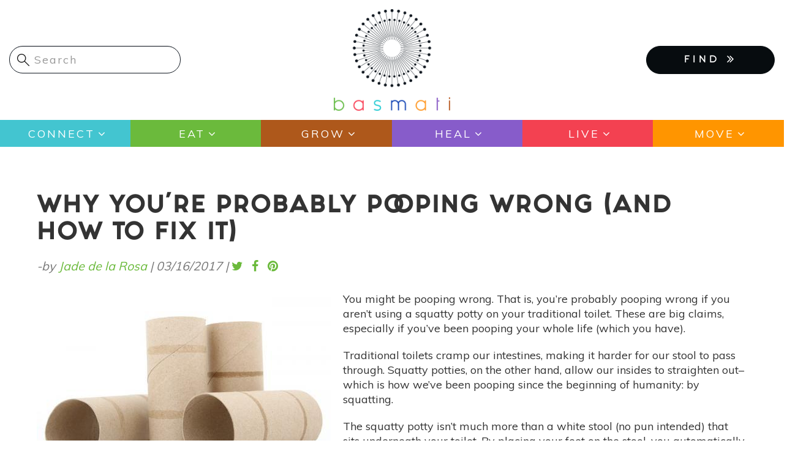

--- FILE ---
content_type: text/html; charset=UTF-8
request_url: https://www.basmati.com/2017/03/16/why-youre-probably-pooping-wrong-and-how-fix-it
body_size: 13243
content:




<!-- THEME DEBUG -->
<!-- THEME HOOK: 'html' -->
<!-- FILE NAME SUGGESTIONS:
   ▪️ html--node--2000.html.twig
   ▪️ html--node--%.html.twig
   ▪️ html--node.html.twig
   ✅ html.html.twig
-->
<!-- 💡 BEGIN CUSTOM TEMPLATE OUTPUT from 'themes/custom/basmati/templates/system/html.html.twig' -->
<!DOCTYPE html>
<html  lang="en" dir="ltr">
  <head>
    <meta charset="utf-8" />
<script async src="https://www.googletagmanager.com/gtag/js?id=UA-74951258-1"></script>
<script>window.dataLayer = window.dataLayer || [];function gtag(){dataLayer.push(arguments)};gtag("js", new Date());gtag("set", "developer_id.dMDhkMT", true);gtag("config", "UA-74951258-1", {"groups":"default","anonymize_ip":true,"page_placeholder":"PLACEHOLDER_page_path","allow_ad_personalization_signals":false});</script>
<meta name="Generator" content="Drupal 10 (https://www.drupal.org); Commerce 2" />
<meta name="MobileOptimized" content="width" />
<meta name="HandheldFriendly" content="true" />
<meta name="viewport" content="width=device-width, initial-scale=1.0" />
<link rel="icon" href="/themes/custom/basmati/favicon.ico" type="image/vnd.microsoft.icon" />
<link rel="canonical" href="https://www.basmati.com/2017/03/16/why-youre-probably-pooping-wrong-and-how-fix-it" />
<link rel="shortlink" href="https://www.basmati.com/node/2000" />

    <title>Why You&#039;re Probably Pooping Wrong (And How to Fix It) | Basmati</title>
    <link href="https://fonts.googleapis.com/css?family=Muli" rel="stylesheet"> 
    <link href="https://fonts.googleapis.com/css?family=Gravitas+One" rel="stylesheet">
    <link href="https://basmati.com/sites/all/themes/basmati/css/fonts.css" rel="stylesheet">
    <link rel="stylesheet" href="https://cdnjs.cloudflare.com/ajax/libs/chosen/1.5.1/chosen.min.css">
    <link rel="stylesheet" media="all" href="/core/misc/components/progress.module.css?ss7zpy" />
<link rel="stylesheet" media="all" href="/core/misc/components/ajax-progress.module.css?ss7zpy" />
<link rel="stylesheet" media="all" href="/core/modules/system/css/components/align.module.css?ss7zpy" />
<link rel="stylesheet" media="all" href="/core/modules/system/css/components/fieldgroup.module.css?ss7zpy" />
<link rel="stylesheet" media="all" href="/core/modules/system/css/components/container-inline.module.css?ss7zpy" />
<link rel="stylesheet" media="all" href="/core/modules/system/css/components/clearfix.module.css?ss7zpy" />
<link rel="stylesheet" media="all" href="/core/modules/system/css/components/details.module.css?ss7zpy" />
<link rel="stylesheet" media="all" href="/core/modules/system/css/components/hidden.module.css?ss7zpy" />
<link rel="stylesheet" media="all" href="/core/modules/system/css/components/item-list.module.css?ss7zpy" />
<link rel="stylesheet" media="all" href="/core/modules/system/css/components/js.module.css?ss7zpy" />
<link rel="stylesheet" media="all" href="/core/modules/system/css/components/nowrap.module.css?ss7zpy" />
<link rel="stylesheet" media="all" href="/core/modules/system/css/components/position-container.module.css?ss7zpy" />
<link rel="stylesheet" media="all" href="/core/modules/system/css/components/reset-appearance.module.css?ss7zpy" />
<link rel="stylesheet" media="all" href="/core/modules/system/css/components/resize.module.css?ss7zpy" />
<link rel="stylesheet" media="all" href="/core/modules/system/css/components/system-status-counter.css?ss7zpy" />
<link rel="stylesheet" media="all" href="/core/modules/system/css/components/system-status-report-counters.css?ss7zpy" />
<link rel="stylesheet" media="all" href="/core/modules/system/css/components/system-status-report-general-info.css?ss7zpy" />
<link rel="stylesheet" media="all" href="/core/modules/system/css/components/tablesort.module.css?ss7zpy" />
<link rel="stylesheet" media="all" href="/core/modules/views/css/views.module.css?ss7zpy" />
<link rel="stylesheet" media="all" href="/modules/contrib/colorbox/styles/default/colorbox_style.css?ss7zpy" />
<link rel="stylesheet" media="all" href="/modules/contrib/webform/modules/webform_bootstrap/css/webform_bootstrap.css?ss7zpy" />
<link rel="stylesheet" media="all" href="https://cdn.jsdelivr.net/npm/entreprise7pro-bootstrap@3.4.4/dist/css/bootstrap.css" integrity="sha256-oIKN8wJxs91dJwiCIX3nERmgGS27tDFdAG5Xh2xK9n8=" crossorigin="anonymous" />
<link rel="stylesheet" media="all" href="https://cdn.jsdelivr.net/npm/@unicorn-fail/drupal-bootstrap-styles@0.0.2/dist/3.1.1/7.x-3.x/drupal-bootstrap.css" integrity="sha512-ys0R7vWvMqi0PjJvf7827YdAhjeAfzLA3DHX0gE/sPUYqbN/sxO6JFzZLvc/wazhj5utAy7rECg1qXQKIEZOfA==" crossorigin="anonymous" />
<link rel="stylesheet" media="all" href="https://cdn.jsdelivr.net/npm/@unicorn-fail/drupal-bootstrap-styles@0.0.2/dist/3.1.1/8.x-3.x/drupal-bootstrap.css" integrity="sha512-ixuOBF5SPFLXivQ0U4/J9sQbZ7ZjmBzciWMBNUEudf6sUJ6ph2zwkpFkoUrB0oUy37lxP4byyHasSpA4rZJSKg==" crossorigin="anonymous" />
<link rel="stylesheet" media="all" href="https://cdn.jsdelivr.net/npm/@unicorn-fail/drupal-bootstrap-styles@0.0.2/dist/3.2.0/7.x-3.x/drupal-bootstrap.css" integrity="sha512-MiCziWBODHzeWsTWg4TMsfyWWoMltpBKnf5Pf5QUH9CXKIVeGpEsHZZ4NiWaJdgqpDzU/ahNWaW80U1ZX99eKw==" crossorigin="anonymous" />
<link rel="stylesheet" media="all" href="https://cdn.jsdelivr.net/npm/@unicorn-fail/drupal-bootstrap-styles@0.0.2/dist/3.2.0/8.x-3.x/drupal-bootstrap.css" integrity="sha512-US+XMOdYSqB2lE8RSbDjBb/r6eTTAv7ydpztf8B7hIWSlwvzQDdaAGun5M4a6GRjCz+BIZ6G43l+UolR+gfLFQ==" crossorigin="anonymous" />
<link rel="stylesheet" media="all" href="https://cdn.jsdelivr.net/npm/@unicorn-fail/drupal-bootstrap-styles@0.0.2/dist/3.3.1/7.x-3.x/drupal-bootstrap.css" integrity="sha512-3gQUt+MI1o8v7eEveRmZzYx6fsIUJ6bRfBLMaUTzdmNQ/1vTWLpNPf13Tcrf7gQ9iHy9A9QjXKxRGoXEeiQnPA==" crossorigin="anonymous" />
<link rel="stylesheet" media="all" href="https://cdn.jsdelivr.net/npm/@unicorn-fail/drupal-bootstrap-styles@0.0.2/dist/3.3.1/8.x-3.x/drupal-bootstrap.css" integrity="sha512-AwNfHm/YKv4l+2rhi0JPat+4xVObtH6WDxFpUnGXkkNEds3OSnCNBSL9Ygd/jQj1QkmHgod9F5seqLErhbQ6/Q==" crossorigin="anonymous" />
<link rel="stylesheet" media="all" href="https://cdn.jsdelivr.net/npm/@unicorn-fail/drupal-bootstrap-styles@0.0.2/dist/3.4.0/8.x-3.x/drupal-bootstrap.css" integrity="sha512-j4mdyNbQqqp+6Q/HtootpbGoc2ZX0C/ktbXnauPFEz7A457PB6le79qasOBVcrSrOBtGAm0aVU2SOKFzBl6RhA==" crossorigin="anonymous" />
<link rel="stylesheet" media="all" href="/themes/custom/basmati/css/font-awesome.min.css?ss7zpy" />
<link rel="stylesheet" media="all" href="/themes/custom/basmati/css/fonts.css?ss7zpy" />
<link rel="stylesheet" media="all" href="/themes/custom/basmati/css/global.css?ss7zpy" />
<link rel="stylesheet" media="all" href="/themes/custom/basmati/css/style.css?ss7zpy" />

    
        
    <!-- Global site tag (gtag.js) - AdWords: 827376869 -->
    <script async src="https://www.googletagmanager.com/gtag/js?id=AW-827376869"></script>
    <script>
      window.dataLayer = window.dataLayer || [];
      function gtag(){dataLayer.push(arguments);}
      gtag('js', new Date());
      gtag('config', 'AW-827376869');
    </script>

  </head>
  <body class="page-node-2000 path-node page-node-type-article navbar-is-static-top has-glyphicons">
    <!-- Google Tag Manager (noscript) -->
    <noscript><iframe src="https://www.googletagmanager.com/ns.html?id=AW-827376869"
    height="0" width="0" style="display:none;visibility:hidden"></iframe>
    </noscript>
    <!-- End Google Tag Manager (noscript) -->
    <!-- Facebook Pixel Code -->
    <script>
      !function(f,b,e,v,n,t,s)
      {if(f.fbq)return;n=f.fbq=function(){n.callMethod?
      n.callMethod.apply(n,arguments):n.queue.push(arguments)};
      if(!f._fbq)f._fbq=n;n.push=n;n.loaded=!0;n.version='2.0';
      n.queue=[];t=b.createElement(e);t.async=!0;
      t.src=v;s=b.getElementsByTagName(e)[0];
      s.parentNode.insertBefore(t,s)}(window, document,'script',
      'https://connect.facebook.net/en_US/fbevents.js');
      fbq('init', '277585449657891'); 
      fbq('track', 'PageView');
    </script>
    <noscript><img height="1" width="1" style="display:none" src="https://www.facebook.com/tr?id=277585449657891&ev=PageView&noscript=1" /></noscript>
    <!-- End Facebook Pixel Code -->

    <a href="#main-content" class="visually-hidden focusable skip-link">
      Skip to main content
    </a>
    
    

<!-- THEME DEBUG -->
<!-- THEME HOOK: 'off_canvas_page_wrapper' -->
<!-- BEGIN OUTPUT from 'core/modules/system/templates/off-canvas-page-wrapper.html.twig' -->
  <div class="dialog-off-canvas-main-canvas" data-off-canvas-main-canvas>
    

<!-- THEME DEBUG -->
<!-- THEME HOOK: 'page' -->
<!-- FILE NAME SUGGESTIONS:
   ▪️ page--node--2000.html.twig
   ▪️ page--node--%.html.twig
   ▪️ page--node.html.twig
   ✅ page.html.twig
-->
<!-- 💡 BEGIN CUSTOM TEMPLATE OUTPUT from 'themes/custom/basmati/templates/system/page.html.twig' -->
          <header class="navbar navbar-default navbar-static-top" id="navbar" role="banner">
              <div class="container-fluid">
            <div class="row"><!-- row -->

	<div class="col-xs-6 col-xs-push-6 col-sm-4 col-sm-push-4">
                            <div class="basmati-logo col">
                    

<!-- THEME DEBUG -->
<!-- THEME HOOK: 'region' -->
<!-- FILE NAME SUGGESTIONS:
   ▪️ region--site-branding.html.twig
   ✅ region.html.twig
-->
<!-- BEGIN OUTPUT from 'themes/contrib/bootstrap/templates/system/region.html.twig' -->
  <div class="region region-site-branding">
    

<!-- THEME DEBUG -->
<!-- THEME HOOK: 'block' -->
<!-- FILE NAME SUGGESTIONS:
   ▪️ block--basmati-branding.html.twig
   ✅ block--system-branding-block.html.twig
   ▪️ block--system.html.twig
   ▪️ block.html.twig
-->
<!-- BEGIN OUTPUT from 'themes/contrib/bootstrap/templates/block/block--system-branding-block.html.twig' -->
      <a class="logo navbar-btn pull-left" href="/" title="Home" rel="home">
      <img src="/themes/custom/basmati/logo.png" alt="Home" />
    </a>
      
<!-- END OUTPUT from 'themes/contrib/bootstrap/templates/block/block--system-branding-block.html.twig' -->


  </div>

<!-- END OUTPUT from 'themes/contrib/bootstrap/templates/system/region.html.twig' -->


                </div>
            	</div><!-- EOF: .col -->

	<div class="col-xs-6 col-xs-pull-6 col-sm-4 col-sm-push-4">
            <div class="menu-mobile">
                <button type="button" class="navbar-toggle" data-toggle="collapse" data-target="#navbar-collapse" aria-expanded="false">
                  <span class="sr-only">Toggle navigation</span>
                  <span class="icon-bar"></span>
                  <span class="icon-bar"></span>
                  <span class="icon-bar"></span>
                </button>
            </div><!-- /.menu-mobile -->
            <div class="clear"></div>

            <div class="findmenu-wrapper finda-menus">
                <ul class="finda-nav">
    <li><a href="#" class="findabtn" role="button">FIND <i class="fa fa-angle-double-right" aria-hidden="true"></i></a>
    <ul class="findamenu">
	<li class="leaf first"><a href="/event">Events</a></li>
        <li class="leaf"><a href="/practitioners">Practitioners</a></li>
        <li class="leaf last"><a href="/studio">Studios</a></li>
    </ul>
    </li>
</ul>            </div><!-- /findmenu-wrapper -->
	</div>

        <div class="col-xs-12 col-sm-4 col-sm-pull-8">
                            

<!-- THEME DEBUG -->
<!-- THEME HOOK: 'region' -->
<!-- FILE NAME SUGGESTIONS:
   ▪️ region--site-search.html.twig
   ✅ region.html.twig
-->
<!-- BEGIN OUTPUT from 'themes/contrib/bootstrap/templates/system/region.html.twig' -->
  <div class="region region-site-search">
    

<!-- THEME DEBUG -->
<!-- THEME HOOK: 'block' -->
<!-- FILE NAME SUGGESTIONS:
   ▪️ block--searchform.html.twig
   ▪️ block--search-form-block.html.twig
   ✅ block--search.html.twig
   ▪️ block.html.twig
-->
<!-- BEGIN OUTPUT from 'themes/contrib/bootstrap/templates/block/block--search.html.twig' -->
<div class="search-block-form block block-search block-search-form-block" data-drupal-selector="search-block-form" id="block-searchform" role="search">
  
    
      

<!-- THEME DEBUG -->
<!-- THEME HOOK: 'form' -->
<!-- BEGIN OUTPUT from 'core/modules/system/templates/form.html.twig' -->
<form action="/search/node" method="get" id="search-block-form" accept-charset="UTF-8">
  

<!-- THEME DEBUG -->
<!-- THEME HOOK: 'form_element' -->
<!-- BEGIN OUTPUT from 'themes/contrib/bootstrap/templates/input/form-element.html.twig' -->
<div class="form-item js-form-item form-type-search js-form-type-search form-item-keys js-form-item-keys form-no-label form-group">
      

<!-- THEME DEBUG -->
<!-- THEME HOOK: 'form_element_label' -->
<!-- BEGIN OUTPUT from 'themes/contrib/bootstrap/templates/input/form-element-label.html.twig' -->
<label for="edit-keys" class="control-label sr-only">Search</label>
<!-- END OUTPUT from 'themes/contrib/bootstrap/templates/input/form-element-label.html.twig' -->


  
  
  

<!-- THEME DEBUG -->
<!-- THEME HOOK: 'input__search' -->
<!-- FILE NAME SUGGESTIONS:
   ▪️ input--search.html.twig
   ▪️ input--form-control--search.html.twig
   ✅ input--form-control.html.twig
   ▪️ input.html.twig
-->
<!-- BEGIN OUTPUT from 'themes/contrib/bootstrap/templates/input/input--form-control.html.twig' -->
<div class="input-group"><input title="Enter the terms you wish to search for." data-drupal-selector="edit-keys" class="form-search form-control" placeholder="Search" type="search" id="edit-keys" name="keys" value="" size="15" maxlength="128" data-toggle="tooltip" /><span class="input-group-btn"><!-- THEME DEBUG --><!-- THEME HOOK: 'input__submit' --><!-- FILE NAME SUGGESTIONS:
   ▪️ input--submit.html.twig
   ▪️ input--button--submit.html.twig
   ✅ input--button.html.twig
   ▪️ input.html.twig
--><!-- BEGIN OUTPUT from 'themes/contrib/bootstrap/templates/input/input--button.html.twig' --><button type="submit" value="Search" class="button js-form-submit form-submit btn-primary btn icon-only"><span class="sr-only">Search</span><span class="icon glyphicon glyphicon-search" aria-hidden="true"></span></button><!-- END OUTPUT from 'themes/contrib/bootstrap/templates/input/input--button.html.twig' --></span></div>
<!-- END OUTPUT from 'themes/contrib/bootstrap/templates/input/input--form-control.html.twig' -->



  
  
  </div>

<!-- END OUTPUT from 'themes/contrib/bootstrap/templates/input/form-element.html.twig' -->



<!-- THEME DEBUG -->
<!-- THEME HOOK: 'container' -->
<!-- BEGIN OUTPUT from 'themes/contrib/bootstrap/templates/system/container.html.twig' -->
<div class="form-actions form-group js-form-wrapper form-wrapper" data-drupal-selector="edit-actions" id="edit-actions"></div>

<!-- END OUTPUT from 'themes/contrib/bootstrap/templates/system/container.html.twig' -->


</form>

<!-- END OUTPUT from 'core/modules/system/templates/form.html.twig' -->


  </div>

<!-- END OUTPUT from 'themes/contrib/bootstrap/templates/block/block--search.html.twig' -->


  </div>

<!-- END OUTPUT from 'themes/contrib/bootstrap/templates/system/region.html.twig' -->


            	</div>

      </div><!-- EOF: .row -->
      
              </div>
      
            <div class="menu-area clearfix">
        <div id="navbar-collapse" class="navbar-collapse">
	  <div class="menu-main-menu-container main-menu">

<!-- THEME DEBUG -->
<!-- THEME HOOK: 'region' -->
<!-- FILE NAME SUGGESTIONS:
   ▪️ region--navigation-collapsible.html.twig
   ✅ region.html.twig
-->
<!-- BEGIN OUTPUT from 'themes/contrib/bootstrap/templates/system/region.html.twig' -->
  <div class="region region-navigation-collapsible">
    

<!-- THEME DEBUG -->
<!-- THEME HOOK: 'block' -->
<!-- FILE NAME SUGGESTIONS:
   ▪️ block--basmati-main-menu.html.twig
   ✅ block--system-menu-block--main.html.twig
   ▪️ block--system-menu-block.html.twig
   ▪️ block--system.html.twig
   ▪️ block.html.twig
-->
<!-- BEGIN OUTPUT from 'themes/contrib/bootstrap/templates/block/block--system-menu-block--main.html.twig' -->
<nav role="navigation" aria-labelledby="block-basmati-main-menu-menu" id="block-basmati-main-menu">
            <h2 class="sr-only" id="block-basmati-main-menu-menu">Main navigation</h2>

      

<!-- THEME DEBUG -->
<!-- THEME HOOK: 'menu__main' -->
<!-- FILE NAME SUGGESTIONS:
   ✅ menu--main.html.twig
   ✅ menu--main.html.twig
   ▪️ menu.html.twig
-->
<!-- BEGIN OUTPUT from 'themes/contrib/bootstrap/templates/menu/menu--main.html.twig' -->

      <ul class="menu menu--main nav navbar-nav">
                      <li class="expanded first">
                                                                    <a href="/category/connect" class="dropdown-toggle" data-drupal-link-system-path="taxonomy/term/7680">Connect <span class="caret"></span></a>
                        <ul class="menu">
                      <li class="first">
                                        <a href="/category/chats" data-drupal-link-system-path="taxonomy/term/10452">Chats</a>
              </li>
                      <li>
                                        <a href="/tags/astrology-0" data-drupal-link-system-path="taxonomy/term/215">Astrology</a>
              </li>
                      <li class="last">
                                        <a href="/tags/meditation" data-drupal-link-system-path="taxonomy/term/50">Meditation</a>
              </li>
        </ul>
  
              </li>
                      <li class="expanded">
                                                                    <a href="/category/eat" class="dropdown-toggle" data-drupal-link-system-path="taxonomy/term/617">Eat <span class="caret"></span></a>
                        <ul class="menu">
                      <li class="first">
                                        <a href="/tags/recipes" data-drupal-link-system-path="taxonomy/term/390">Recipes</a>
              </li>
                      <li>
                                        <a href="/tags/superfoods" data-drupal-link-system-path="taxonomy/term/605">Superfoods</a>
              </li>
                      <li class="last">
                                        <a href="/tags/food-medicine" data-drupal-link-system-path="taxonomy/term/1549">Food as Medicine</a>
              </li>
        </ul>
  
              </li>
                      <li class="expanded">
                                                                    <a href="/category/grow" class="dropdown-toggle" data-drupal-link-system-path="taxonomy/term/575">Grow <span class="caret"></span></a>
                        <ul class="menu">
                      <li class="first">
                                        <a href="/tags/gardening" data-drupal-link-system-path="taxonomy/term/391">Gardening</a>
              </li>
                      <li class="last">
                                        <a href="/tags/farming" data-drupal-link-system-path="taxonomy/term/627">Sustainable Farming</a>
              </li>
        </ul>
  
              </li>
                      <li class="expanded">
                                                                    <a href="/category/heal" class="dropdown-toggle" data-drupal-link-system-path="taxonomy/term/604">Heal <span class="caret"></span></a>
                        <ul class="menu">
                      <li class="first">
                                        <a href="/category/ayurveda" data-drupal-link-system-path="taxonomy/term/7726">Ayurveda</a>
              </li>
                      <li>
                                        <a href="/tags/essential-oils" data-drupal-link-system-path="taxonomy/term/248">Essential Oils</a>
              </li>
                      <li class="last">
                                        <a href="/tags/natural-remedies" data-drupal-link-system-path="taxonomy/term/2033">Natural Remedies</a>
              </li>
        </ul>
  
              </li>
                      <li class="expanded">
                                                                    <a href="/live" class="dropdown-toggle" data-drupal-link-system-path="live">Live <span class="caret"></span></a>
                        <ul class="menu">
                      <li class="first">
                                        <a href="/category/beauty" data-drupal-link-system-path="taxonomy/term/7850">Beauty</a>
              </li>
                      <li>
                                        <a href="/category/pets" data-drupal-link-system-path="taxonomy/term/7438">Pets</a>
              </li>
                      <li class="last">
                                        <a href="/category/home" data-drupal-link-system-path="taxonomy/term/551">Home</a>
              </li>
        </ul>
  
              </li>
                      <li class="expanded last">
                                                                    <a href="/category/move" class="dropdown-toggle" data-drupal-link-system-path="taxonomy/term/521">Move <span class="caret"></span></a>
                        <ul class="menu">
                      <li class="first last">
                                        <a href="/tags/yoga" data-drupal-link-system-path="taxonomy/term/48">Yoga</a>
              </li>
        </ul>
  
              </li>
        </ul>
  

<!-- END OUTPUT from 'themes/contrib/bootstrap/templates/menu/menu--main.html.twig' -->


  </nav>

<!-- END OUTPUT from 'themes/contrib/bootstrap/templates/block/block--system-menu-block--main.html.twig' -->


  </div>

<!-- END OUTPUT from 'themes/contrib/bootstrap/templates/system/region.html.twig' -->

</div>
	</div>
      </div><!-- EOF: .menu-area -->
            
    </header>
  


  <div role="main" class="main-container container js-quickedit-main-content">
        
    <div class="row">

            
                  
            
                  <section class="col-sm-12">

                                      <div class="highlighted">

<!-- THEME DEBUG -->
<!-- THEME HOOK: 'region' -->
<!-- FILE NAME SUGGESTIONS:
   ▪️ region--highlighted.html.twig
   ✅ region.html.twig
-->
<!-- BEGIN OUTPUT from 'themes/contrib/bootstrap/templates/system/region.html.twig' -->
  <div class="region region-highlighted">
    

<!-- THEME DEBUG -->
<!-- THEME HOOK: 'block' -->
<!-- FILE NAME SUGGESTIONS:
   ▪️ block--basmati-messages.html.twig
   ✅ block--system-messages-block.html.twig
   ▪️ block--system.html.twig
   ▪️ block.html.twig
-->
<!-- BEGIN OUTPUT from 'core/modules/system/templates/block--system-messages-block.html.twig' -->
<div data-drupal-messages-fallback class="hidden"></div>

<!-- END OUTPUT from 'core/modules/system/templates/block--system-messages-block.html.twig' -->


  </div>

<!-- END OUTPUT from 'themes/contrib/bootstrap/templates/system/region.html.twig' -->

</div>
                  
                                      

<!-- THEME DEBUG -->
<!-- THEME HOOK: 'region' -->
<!-- FILE NAME SUGGESTIONS:
   ▪️ region--help.html.twig
   ✅ region.html.twig
-->
<!-- BEGIN OUTPUT from 'themes/contrib/bootstrap/templates/system/region.html.twig' -->

<!-- END OUTPUT from 'themes/contrib/bootstrap/templates/system/region.html.twig' -->


                          
                                      

<!-- THEME DEBUG -->
<!-- THEME HOOK: 'region' -->
<!-- FILE NAME SUGGESTIONS:
   ▪️ region--page-title.html.twig
   ✅ region.html.twig
-->
<!-- BEGIN OUTPUT from 'themes/contrib/bootstrap/templates/system/region.html.twig' -->
  <div class="region region-page-title">
    

<!-- THEME DEBUG -->
<!-- THEME HOOK: 'block' -->
<!-- FILE NAME SUGGESTIONS:
   ▪️ block--basmati-page-title.html.twig
   ✅ block--page-title-block.html.twig
   ▪️ block--core.html.twig
   ▪️ block.html.twig
-->
<!-- BEGIN OUTPUT from 'themes/contrib/bootstrap/templates/block/block--page-title-block.html.twig' -->
  

<!-- THEME DEBUG -->
<!-- THEME HOOK: 'page_title' -->
<!-- 💡 BEGIN CUSTOM TEMPLATE OUTPUT from 'themes/custom/basmati/templates/system/page-title.html.twig' -->
  <h1 class="page-header">

<!-- THEME DEBUG -->
<!-- THEME HOOK: 'field' -->
<!-- FILE NAME SUGGESTIONS:
   ▪️ field--node--title--article.html.twig
   ✅ field--node--title.html.twig
   ▪️ field--node--article.html.twig
   ▪️ field--title.html.twig
   ▪️ field--string.html.twig
   ▪️ field.html.twig
-->
<!-- BEGIN OUTPUT from 'core/modules/node/templates/field--node--title.html.twig' -->

<span>Why You&#039;re Probably Pooping Wrong (And How to Fix It)</span>

<!-- END OUTPUT from 'core/modules/node/templates/field--node--title.html.twig' -->

</h1>

<!-- END CUSTOM TEMPLATE OUTPUT from 'themes/custom/basmati/templates/system/page-title.html.twig' -->



<!-- END OUTPUT from 'themes/contrib/bootstrap/templates/block/block--page-title-block.html.twig' -->


  </div>

<!-- END OUTPUT from 'themes/contrib/bootstrap/templates/system/region.html.twig' -->


                          
                                      

<!-- THEME DEBUG -->
<!-- THEME HOOK: 'region' -->
<!-- FILE NAME SUGGESTIONS:
   ▪️ region--tabs.html.twig
   ✅ region.html.twig
-->
<!-- BEGIN OUTPUT from 'themes/contrib/bootstrap/templates/system/region.html.twig' -->

<!-- END OUTPUT from 'themes/contrib/bootstrap/templates/system/region.html.twig' -->


                          

                          <a id="main-content"></a>
          

<!-- THEME DEBUG -->
<!-- THEME HOOK: 'region' -->
<!-- FILE NAME SUGGESTIONS:
   ▪️ region--content.html.twig
   ✅ region.html.twig
-->
<!-- BEGIN OUTPUT from 'themes/contrib/bootstrap/templates/system/region.html.twig' -->
  <div class="region region-content">
    

<!-- THEME DEBUG -->
<!-- THEME HOOK: 'block' -->
<!-- FILE NAME SUGGESTIONS:
   ▪️ block--basmati-content.html.twig
   ▪️ block--system-main-block.html.twig
   ✅ block--system.html.twig
   ▪️ block.html.twig
-->
<!-- BEGIN OUTPUT from 'themes/contrib/bootstrap/templates/block/block--system.html.twig' -->
  

<!-- THEME DEBUG -->
<!-- THEME HOOK: 'node' -->
<!-- FILE NAME SUGGESTIONS:
   ▪️ node--2000--full.html.twig
   ▪️ node--2000.html.twig
   ▪️ node--article--full.html.twig
   ✅ node--article.html.twig
   ▪️ node--full.html.twig
   ▪️ node.html.twig
-->
<!-- 💡 BEGIN CUSTOM TEMPLATE OUTPUT from 'themes/custom/basmati/templates/node/node--article.html.twig' -->
<article data-history-node-id="2000" class="article full clearfix node article">

  
    

      <footer>
      

<!-- THEME DEBUG -->
<!-- THEME HOOK: 'user' -->
<!-- FILE NAME SUGGESTIONS:
   ▪️ user--compact.html.twig
   ✅ user.html.twig
-->
<!-- BEGIN OUTPUT from 'core/modules/user/templates/user.html.twig' -->
<article>
  </article>

<!-- END OUTPUT from 'core/modules/user/templates/user.html.twig' -->


      <div class="author">
        

<!-- THEME DEBUG -->
<!-- THEME HOOK: 'container' -->
<!-- BEGIN OUTPUT from 'themes/contrib/bootstrap/templates/system/container.html.twig' -->
<div class="views-element-container form-group">

<!-- THEME DEBUG -->
<!-- THEME HOOK: 'views_view' -->
<!-- BEGIN OUTPUT from 'themes/contrib/bootstrap/templates/views/views-view.html.twig' -->
<div class="view view-articles view-id-articles view-display-id-block_6 js-view-dom-id-53ca95d1316e0c7fbcab845fd89b56b6f4d3a2b1826e7ee172e9b8bed4c84ab9">
  
    
      
      <div class="view-content">
      

<!-- THEME DEBUG -->
<!-- THEME HOOK: 'container' -->
<!-- BEGIN OUTPUT from 'themes/contrib/bootstrap/templates/system/container.html.twig' -->
<div data-drupal-views-infinite-scroll-content-wrapper class="views-infinite-scroll-content-wrapper clearfix form-group">

<!-- THEME DEBUG -->
<!-- THEME HOOK: 'views_view_unformatted' -->
<!-- BEGIN OUTPUT from 'core/modules/views/templates/views-view-unformatted.html.twig' -->
    <div class="views-row">

<!-- THEME DEBUG -->
<!-- THEME HOOK: 'views_view_fields' -->
<!-- BEGIN OUTPUT from 'core/modules/views/templates/views-view-fields.html.twig' -->
<div class="views-field views-field-nothing">

<!-- THEME DEBUG -->
<!-- THEME HOOK: 'views_view_field' -->
<!-- BEGIN OUTPUT from 'core/modules/views/templates/views-view-field.html.twig' -->
<div class="article-author">
	<div class="submitted col">-by <span class="guest-author visually-not-hidden"><a href="#" data-toggle="modal" data-target="#article-author-modal" class="applegreenf">Jade de la Rosa</a></span><span class="visually-not-hidden"></span> | <span class="created">




<time datetime="2017-03-16T18:12:00+00:00">03/16/2017</time>



</span> |</div>
	<div class="share-it col">
		<ul>
			<li><a href="https://twitter.com/intent/tweet?text=Why You&#039;re Probably Pooping Wrong (And How to Fix It) &amp;url=https://www.basmati.com/2017/03/16/why-youre-probably-pooping-wrong-and-how-fix-it" class="applegreenf" target="_blank"><i class="fa fa-twitter"></i></a></li>
      		<li><a href="https://www.facebook.com/sharer/sharer.php?u=https://www.basmati.com/2017/03/16/why-youre-probably-pooping-wrong-and-how-fix-it" class="applegreenf" target="_blank"><i class="fa fa-facebook"></i></a></li>
      		<li><a href="https://www.pinterest.com/pin/create/button/?url=https://www.basmati.com/2017/03/16/why-youre-probably-pooping-wrong-and-how-fix-it&amp;media=https://basmati.com/sites/default/files/styles/article_image_370x300/public/2020-08/J._Belzberg_squatty_potty.jpg?itok=NZMkNGjj&amp;description=Why You&#039;re Probably Pooping Wrong (And How to Fix It)" class="applegreenf" target="_blank"><i class="fa fa-pinterest"></i></a></li>
		</ul>
	</div>
</div>
<!-- END OUTPUT from 'core/modules/views/templates/views-view-field.html.twig' -->

</div>
<!-- END OUTPUT from 'core/modules/views/templates/views-view-fields.html.twig' -->

</div>

<!-- END OUTPUT from 'core/modules/views/templates/views-view-unformatted.html.twig' -->

</div>

<!-- END OUTPUT from 'themes/contrib/bootstrap/templates/system/container.html.twig' -->


    </div>
  
      

<!-- THEME DEBUG -->
<!-- THEME HOOK: 'views_infinite_scroll_pager' -->
<!-- BEGIN OUTPUT from 'modules/contrib/views_infinite_scroll/templates/views-infinite-scroll-pager.html.twig' -->


<!-- END OUTPUT from 'modules/contrib/views_infinite_scroll/templates/views-infinite-scroll-pager.html.twig' -->


          </div>

<!-- END OUTPUT from 'themes/contrib/bootstrap/templates/views/views-view.html.twig' -->

</div>

<!-- END OUTPUT from 'themes/contrib/bootstrap/templates/system/container.html.twig' -->


        <div class="modal fade article-author-popup" id="article-author-modal">
            <div class="modal-dialog modal-lg modal-xl">
                <div class="modal-content">
                <div class="modal-header"><button type="button" class="close" data-dismiss="modal" aria-hidden="true">×</button></div>
                <div class="modal-body">
                    

<!-- THEME DEBUG -->
<!-- THEME HOOK: 'container' -->
<!-- BEGIN OUTPUT from 'themes/contrib/bootstrap/templates/system/container.html.twig' -->
<div class="views-element-container form-group">

<!-- THEME DEBUG -->
<!-- THEME HOOK: 'views_view' -->
<!-- BEGIN OUTPUT from 'themes/contrib/bootstrap/templates/views/views-view.html.twig' -->
<div class="view view-articles view-id-articles view-display-id-block_7 js-view-dom-id-7926315827991f606cf882502b0f7a25d407ca8b95ebba4c11d218ea16389505">
  
    
      
      <div class="view-content">
      

<!-- THEME DEBUG -->
<!-- THEME HOOK: 'container' -->
<!-- BEGIN OUTPUT from 'themes/contrib/bootstrap/templates/system/container.html.twig' -->
<div data-drupal-views-infinite-scroll-content-wrapper class="views-infinite-scroll-content-wrapper clearfix form-group">

<!-- THEME DEBUG -->
<!-- THEME HOOK: 'views_view_unformatted' -->
<!-- BEGIN OUTPUT from 'core/modules/views/templates/views-view-unformatted.html.twig' -->
    <div class="views-row">

<!-- THEME DEBUG -->
<!-- THEME HOOK: 'views_view_fields' -->
<!-- BEGIN OUTPUT from 'core/modules/views/templates/views-view-fields.html.twig' -->
<div class="views-field views-field-field-facebook">

<!-- THEME DEBUG -->
<!-- THEME HOOK: 'views_view_field' -->
<!-- BEGIN OUTPUT from 'core/modules/views/templates/views-view-field.html.twig' -->

<!-- END OUTPUT from 'core/modules/views/templates/views-view-field.html.twig' -->

</div><div class="views-field views-field-nothing">

<!-- THEME DEBUG -->
<!-- THEME HOOK: 'views_view_field' -->
<!-- BEGIN OUTPUT from 'core/modules/views/templates/views-view-field.html.twig' -->
<div class="row">
	<div class="col-sm-5">
		<div class="image">




  









<img loading="lazy" src="/sites/default/files/styles/article_image_370x300/public/2020-08/jade.jpg?itok=3i00Gs_j" class="img-responsive" />











</div>
		<div class="follow-us">
		<ul>
			
			
			 
			<li class="instagram"><a href="https://www.instagram.com/jaderebeccab" target="_blank"><span class="fa fa-instagram fa-lg"></span></a></li>
			<li class="email"><a href="mailto:jadebelzberg@gmail.com" target="_blank"><span class="fa fa-envelope"></span></a></li>
		</ul>
		</div>
		<div class="website"><a href="http://www.jadedelarosa.com">http://www.jadedelarosa.com</a></div>
		<div class="see-all-article desktop"><h5><a href="/contributor/jade-de-la-rosa" hreflang="en">SEE ALL ARTICLES</a></h5></div>
	</div>
	<div class="col-sm-7">
		<h2><a href="/contributor/jade-de-la-rosa" hreflang="en">Jade de la Rosa</a></h2>
		<div class="body"><p><strong>Jade is a freelance writer and ultra trail runner based in Bellingham, WA. She holds an MFA in Writing and is at work on her first historical fiction novel. Follow her adventures running, racing, and exploring the Pacific Northwest at&nbsp;<a href="http://www.jadedelarosa.com/" target="_blank">www.jadedelarosa.com</a>&nbsp;</strong></p>
</div>
		<div class="see-all-article mobile"><h5><a href="/contributor/jade-de-la-rosa" hreflang="en">SEE ALL ARTICLES</a></h5></div>
	</div>
</div>
<!-- END OUTPUT from 'core/modules/views/templates/views-view-field.html.twig' -->

</div>
<!-- END OUTPUT from 'core/modules/views/templates/views-view-fields.html.twig' -->

</div>

<!-- END OUTPUT from 'core/modules/views/templates/views-view-unformatted.html.twig' -->

</div>

<!-- END OUTPUT from 'themes/contrib/bootstrap/templates/system/container.html.twig' -->


    </div>
  
      

<!-- THEME DEBUG -->
<!-- THEME HOOK: 'views_infinite_scroll_pager' -->
<!-- BEGIN OUTPUT from 'modules/contrib/views_infinite_scroll/templates/views-infinite-scroll-pager.html.twig' -->


<!-- END OUTPUT from 'modules/contrib/views_infinite_scroll/templates/views-infinite-scroll-pager.html.twig' -->


          </div>

<!-- END OUTPUT from 'themes/contrib/bootstrap/templates/views/views-view.html.twig' -->

</div>

<!-- END OUTPUT from 'themes/contrib/bootstrap/templates/system/container.html.twig' -->


                </div>
                <div class="modal-footer"></div>
                </div>
            </div>
        </div>
        
      </div>
    </footer>
  
  <div class="content">
    

<!-- THEME DEBUG -->
<!-- THEME HOOK: 'field' -->
<!-- FILE NAME SUGGESTIONS:
   ▪️ field--node--field-image--article.html.twig
   ▪️ field--node--field-image.html.twig
   ▪️ field--node--article.html.twig
   ▪️ field--field-image.html.twig
   ▪️ field--image.html.twig
   ✅ field.html.twig
-->
<!-- BEGIN OUTPUT from 'themes/contrib/bootstrap/templates/field/field.html.twig' -->

            <div class="field field--name-field-image field--type-image field--label-hidden field--item">

<!-- THEME DEBUG -->
<!-- THEME HOOK: 'image_formatter' -->
<!-- BEGIN OUTPUT from 'core/modules/image/templates/image-formatter.html.twig' -->
  

<!-- THEME DEBUG -->
<!-- THEME HOOK: 'image_style' -->
<!-- BEGIN OUTPUT from 'core/modules/image/templates/image-style.html.twig' -->


<!-- THEME DEBUG -->
<!-- THEME HOOK: 'image' -->
<!-- BEGIN OUTPUT from 'themes/contrib/bootstrap/templates/system/image.html.twig' -->
<img loading="lazy" src="/sites/default/files/styles/large/public/2020-08/J._Belzberg_squatty_potty.jpg?itok=uC23TqXk" class="img-responsive" />

<!-- END OUTPUT from 'themes/contrib/bootstrap/templates/system/image.html.twig' -->



<!-- END OUTPUT from 'core/modules/image/templates/image-style.html.twig' -->



<!-- END OUTPUT from 'core/modules/image/templates/image-formatter.html.twig' -->

</div>
      
<!-- END OUTPUT from 'themes/contrib/bootstrap/templates/field/field.html.twig' -->



<!-- THEME DEBUG -->
<!-- THEME HOOK: 'field' -->
<!-- FILE NAME SUGGESTIONS:
   ▪️ field--node--body--article.html.twig
   ▪️ field--node--body.html.twig
   ▪️ field--node--article.html.twig
   ▪️ field--body.html.twig
   ▪️ field--text-with-summary.html.twig
   ✅ field.html.twig
-->
<!-- BEGIN OUTPUT from 'themes/contrib/bootstrap/templates/field/field.html.twig' -->

            <div class="field field--name-body field--type-text-with-summary field--label-hidden field--item"><p>You might be pooping wrong. That is, you’re probably pooping wrong if you aren’t using a&nbsp;squatty&nbsp;potty on your traditional&nbsp;toilet. These are big claims, especially if you’ve been pooping your whole life (which you have).</p>
<p>Traditional toilets cramp our intestines, making it harder for our stool to pass through.&nbsp;Squatty&nbsp;potties, on the other hand, allow our insides to straighten out–which is how we’ve been pooping since the beginning of humanity: by squatting.&nbsp;</p>
<p>The&nbsp;squatty&nbsp;potty&nbsp;isn’t much more than a white stool (no pun intended) that sits underneath your&nbsp;toilet. By placing your feet on the stool, you automatically move yourself into a position in which your colon is gently compressed and elimination is made easier. Squatting is especially beneficial for people who suffer from constipation–simply place your feet on the stool, relax, and you’re good to go.&nbsp;</p>
<p>Here are&nbsp;3 reasons to try out the squatty potty:</p>
<p><strong>1. Prevent Colon Disease</strong></p>
<p>Colon disease is on the rise, and much of this can be attributed to our lifestyles.&nbsp;<a href="https://academic.oup.com/jnci/article/109/8/djw322/3053481/Colorectal-Cancer-Incidence-Patterns-in-the-United">A study published by the Journal of the National Cancer Institute</a>&nbsp;suggests that colon cancer is increasing due to sedentary lifestyles, poor nutrition, excessive weight, and low fiber in our diets. While we are in control of most of these factors, adding a&nbsp;squatty&nbsp;potty&nbsp;to your daily regimen can help reduce chronic constipation, which is a high risk factor for colon disease and colon cancer.&nbsp;</p>
<p><strong>2.&nbsp; Reduce Hemorrhoids</strong></p>
<p>Hemorrhoids are swollen veins in the rectum or anus that can bulge due to straining during elimination. Often the stress of constipation can cause us to strain so that these stretch to the point of bleeding. Introducing a&nbsp;squatty&nbsp;potty&nbsp;can ease constipation, allowing your body to do the natural work of pooping.&nbsp;</p>
<p><strong>3. Help with Pelvic Floor Issues</strong></p>
<p>Those suffering from pelvic floor issues–which,&nbsp;<u>as</u>&nbsp;Squatty&nbsp;Potty&nbsp;<u>points out</u>, is one third of all American women–can find relief in the&nbsp;squatty&nbsp;potty. Often the drop of the pelvic floor can cause constipation, which a&nbsp;squatty&nbsp;potty&nbsp;can help eliminate.&nbsp;</p>
<p>Several manufacturers now produce variations of the&nbsp;squatty&nbsp;potty, but to save money, simply take a stool into the bathroom with you next time. Not only will you save time–try it if you don’t believe me; the amount of time you spend “reading” in the bathroom will be cut in half–but you’ll be healthier for it, too.</p>
<p>For more information, check out&nbsp;<a href="https://www.squattypotty.com/">this website</a>. Or, simply head to your local hardware store.&nbsp;</p>
</div>
      
<!-- END OUTPUT from 'themes/contrib/bootstrap/templates/field/field.html.twig' -->


  </div>

  <div class="article-footer">  
    <div class="article-by"><h5 class=""><a href="https://www.basmati.com/contributor/jade-de-la-rosa" class="btn black">ALL ARTICLES BY Jade de la Rosa</a></h5></div>
    <p class="article-clause">Articles published by <a href="http://www.basmati.com/" target="_blank">Basmati.com</a> are no substitute for medical advice. Please consult your health care provider before beginning any new regimen. For more information, please visit our disclaimer page <a href="/disclaimer" target="_blank">here</a>.</p>
    <p class="article-back pull-right"><a href="http://www.basmati.com/" class="applegreenf"><i class="fa fa-angle-double-left" aria-hidden="true"></i> Back to main site</a></p>
  </div>  
  <div class="clear space"></div>
  
  <div class="related-articles">
    <h2 class="block-title">Related Articles</h2>  
    

<!-- THEME DEBUG -->
<!-- THEME HOOK: 'container' -->
<!-- BEGIN OUTPUT from 'themes/contrib/bootstrap/templates/system/container.html.twig' -->
<div class="views-element-container form-group">

<!-- THEME DEBUG -->
<!-- THEME HOOK: 'views_view' -->
<!-- BEGIN OUTPUT from 'themes/contrib/bootstrap/templates/views/views-view.html.twig' -->
<div class="articles-listing view view-articles view-id-articles view-display-id-block_8 js-view-dom-id-feabbb7c635d57e201515d00cc3924e32b133e09ffba29e4f659d66e0bfd48c4">
  
    
      
      <div class="view-content">
      

<!-- THEME DEBUG -->
<!-- THEME HOOK: 'views_view_grid' -->
<!-- BEGIN OUTPUT from 'core/modules/views/templates/views-view-grid.html.twig' -->
  <div class="views-view-grid horizontal cols-4 clearfix">
            <div class="row views-row clearfix row-1">
                  <div class="views-column col-xs-12 col-sm-3">

<!-- THEME DEBUG -->
<!-- THEME HOOK: 'views_view_fields' -->
<!-- BEGIN OUTPUT from 'core/modules/views/templates/views-view-fields.html.twig' -->
<div class="views-field views-field-nid">

<!-- THEME DEBUG -->
<!-- THEME HOOK: 'views_view_field' -->
<!-- BEGIN OUTPUT from 'core/modules/views/templates/views-view-field.html.twig' -->
<div class="article-col">
	<div class="image"><a href="/2020/05/11/your-guide-summer-flowers-sunflower"><img src="/sites/default/files/styles/article_image_370x300/public/2020-08/shutterstock_1478072138.jpg?itok=hzFfoMQW" alt="Your Guide To Summer Flowers: Sunflower" /><span class="readmore">Read More</span></a>
	</div>
</div>
<div class="article-col text">
	<div class="tags desktop"><a href="/tags/flowers" hreflang="en">Flowers</a>, <a href="/tags/garden" hreflang="en"> garden</a>, <a href="/tags/summer" hreflang="en"> summer</a></div>
	<div class="title"><a href="/2020/05/11/your-guide-summer-flowers-sunflower" hreflang="en">Your Guide To Summer Flowers: Sunflower</a></div>
	<div class="article-by">by&nbsp;&nbsp;<a href="/contributor/merrill-baum" hreflang="en">Merrill Baum</a></div>
	<span class="border-bottom Grow"></span>
	<span class="border-bottom-left"></span>
	<span class="border-bottom-right"></span>
</div>
<!-- END OUTPUT from 'core/modules/views/templates/views-view-field.html.twig' -->

</div>
<!-- END OUTPUT from 'core/modules/views/templates/views-view-fields.html.twig' -->

</div>
                  <div class="views-column col-xs-12 col-sm-3">

<!-- THEME DEBUG -->
<!-- THEME HOOK: 'views_view_fields' -->
<!-- BEGIN OUTPUT from 'core/modules/views/templates/views-view-fields.html.twig' -->
<div class="views-field views-field-nid">

<!-- THEME DEBUG -->
<!-- THEME HOOK: 'views_view_field' -->
<!-- BEGIN OUTPUT from 'core/modules/views/templates/views-view-field.html.twig' -->
<div class="article-col">
	<div class="image"><a href="/2020/05/11/healthy-menstrual-cycle-better-wellness"><img src="/sites/default/files/styles/article_image_370x300/public/2020-08/shutterstock_728013322.jpg?itok=OEfQZpTh" alt="A Healthy Menstrual Cycle For Better Wellness" /><span class="readmore">Read More</span></a>
	</div>
</div>
<div class="article-col text">
	<div class="tags desktop"><a href="/tags/period" hreflang="en">period</a>, <a href="/tags/women" hreflang="en"> women</a>, <a href="/tags/hormones" hreflang="en"> hormones</a></div>
	<div class="title"><a href="/2020/05/11/healthy-menstrual-cycle-better-wellness" hreflang="en">A Healthy Menstrual Cycle For Better Wellness</a></div>
	<div class="article-by">by&nbsp;&nbsp;<a href="/contributor/jade-de-la-rosa" hreflang="en">Jade de la Rosa</a></div>
	<span class="border-bottom Heal"></span>
	<span class="border-bottom-left"></span>
	<span class="border-bottom-right"></span>
</div>
<!-- END OUTPUT from 'core/modules/views/templates/views-view-field.html.twig' -->

</div>
<!-- END OUTPUT from 'core/modules/views/templates/views-view-fields.html.twig' -->

</div>
                  <div class="views-column col-xs-12 col-sm-3">

<!-- THEME DEBUG -->
<!-- THEME HOOK: 'views_view_fields' -->
<!-- BEGIN OUTPUT from 'core/modules/views/templates/views-view-fields.html.twig' -->
<div class="views-field views-field-nid">

<!-- THEME DEBUG -->
<!-- THEME HOOK: 'views_view_field' -->
<!-- BEGIN OUTPUT from 'core/modules/views/templates/views-view-field.html.twig' -->
<div class="article-col">
	<div class="image"><a href="/2020/02/23/6-ways-cruciferous-veggies-benefit-your-health"><img src="/sites/default/files/styles/article_image_370x300/public/2020-08/cruciferous%2520vegetables.png?itok=0dSCHxr7" alt="6 Ways Cruciferous Veggies Benefit Your Health" /><span class="readmore">Read More</span></a>
	</div>
</div>
<div class="article-col text">
	<div class="tags desktop"><a href="/tags/cruciferous" hreflang="en">Cruciferous</a>, <a href="/tags/vegetables" hreflang="en"> Vegetables</a>, <a href="/tags/broccoli" hreflang="en"> Broccoli</a></div>
	<div class="title"><a href="/2020/02/23/6-ways-cruciferous-veggies-benefit-your-health" hreflang="en">6 Ways Cruciferous Veggies Benefit Your Health</a></div>
	<div class="article-by">by&nbsp;&nbsp;<a href="/contributor/kate-harveston" hreflang="en">Kate Harveston</a></div>
	<span class="border-bottom Eat"></span>
	<span class="border-bottom-left"></span>
	<span class="border-bottom-right"></span>
</div>
<!-- END OUTPUT from 'core/modules/views/templates/views-view-field.html.twig' -->

</div>
<!-- END OUTPUT from 'core/modules/views/templates/views-view-fields.html.twig' -->

</div>
                  <div class="views-column col-xs-12 col-sm-3">

<!-- THEME DEBUG -->
<!-- THEME HOOK: 'views_view_fields' -->
<!-- BEGIN OUTPUT from 'core/modules/views/templates/views-view-fields.html.twig' -->
<div class="views-field views-field-nid">

<!-- THEME DEBUG -->
<!-- THEME HOOK: 'views_view_field' -->
<!-- BEGIN OUTPUT from 'core/modules/views/templates/views-view-field.html.twig' -->
<div class="article-col">
	<div class="image"><a href="/2020/01/19/5-tips-stay-active-winter"><img src="/sites/default/files/styles/article_image_370x300/public/2020-08/shutterstock_556623820.jpg?itok=aev8R5Ef" alt="5 Tips To Stay Active In Winter" /><span class="readmore">Read More</span></a>
	</div>
</div>
<div class="article-col text">
	<div class="tags desktop"><a href="/tags/winter-0" hreflang="en">winter</a>, <a href="/tags/exercise" hreflang="en"> Exercise</a>, <a href="/tags/activity" hreflang="en"> activity</a></div>
	<div class="title"><a href="/2020/01/19/5-tips-stay-active-winter" hreflang="en">5 Tips To Stay Active In Winter</a></div>
	<div class="article-by">by&nbsp;&nbsp;<a href="/contributor/carissa-stanz" hreflang="en">Carissa Stanz</a></div>
	<span class="border-bottom Move"></span>
	<span class="border-bottom-left"></span>
	<span class="border-bottom-right"></span>
</div>
<!-- END OUTPUT from 'core/modules/views/templates/views-view-field.html.twig' -->

</div>
<!-- END OUTPUT from 'core/modules/views/templates/views-view-fields.html.twig' -->

</div>
              </div>
          <div class="row views-row clearfix row-2">
                  <div class="views-column col-xs-12 col-sm-3">

<!-- THEME DEBUG -->
<!-- THEME HOOK: 'views_view_fields' -->
<!-- BEGIN OUTPUT from 'core/modules/views/templates/views-view-fields.html.twig' -->
<div class="views-field views-field-nid">

<!-- THEME DEBUG -->
<!-- THEME HOOK: 'views_view_field' -->
<!-- BEGIN OUTPUT from 'core/modules/views/templates/views-view-field.html.twig' -->
<div class="article-col">
	<div class="image"><a href="/2019/12/27/5-ideas-healthy-organic-holiday-party-food-spread"><img src="/sites/default/files/styles/article_image_370x300/public/2020-08/Screen%2520Shot%25202019-12-27%2520at%25202.21.28%2520PM.png?itok=OHsikFlE" alt="5 Ideas For A Healthy &amp; Organic Holiday Party Food Spread" /><span class="readmore">Read More</span></a>
	</div>
</div>
<div class="article-col text">
	<div class="tags desktop"><a href="/tags/holidays-0" hreflang="en">holidays</a>, <a href="/tags/organic" hreflang="en"> organic</a>, <a href="/tags/health" hreflang="en"> health</a></div>
	<div class="title"><a href="/2019/12/27/5-ideas-healthy-organic-holiday-party-food-spread" hreflang="en">5 Ideas For A Healthy &amp; Organic Holiday Party Food Spread</a></div>
	<div class="article-by">by&nbsp;&nbsp;<a href="/contributor/kate-harveston" hreflang="en">Kate Harveston</a></div>
	<span class="border-bottom  Connect"></span>
	<span class="border-bottom-left"></span>
	<span class="border-bottom-right"></span>
</div>
<!-- END OUTPUT from 'core/modules/views/templates/views-view-field.html.twig' -->

</div>
<!-- END OUTPUT from 'core/modules/views/templates/views-view-fields.html.twig' -->

</div>
                  <div class="views-column col-xs-12 col-sm-3">

<!-- THEME DEBUG -->
<!-- THEME HOOK: 'views_view_fields' -->
<!-- BEGIN OUTPUT from 'core/modules/views/templates/views-view-fields.html.twig' -->
<div class="views-field views-field-nid">

<!-- THEME DEBUG -->
<!-- THEME HOOK: 'views_view_field' -->
<!-- BEGIN OUTPUT from 'core/modules/views/templates/views-view-field.html.twig' -->
<div class="article-col">
	<div class="image"><a href="/2019/12/11/setting-intentions-how-do-it"><img src="/sites/default/files/styles/article_image_370x300/public/2020-08/intention.jpg?itok=mbKY9Kza" alt="Setting Intentions: How To Do It" /><span class="readmore">Read More</span></a>
	</div>
</div>
<div class="article-col text">
	<div class="tags desktop"><a href="/tags/balance-0" hreflang="en">Balance</a>, <a href="/tags/wellness-0" hreflang="en"> wellness</a>, <a href="/tags/healthy-lifestyle" hreflang="en"> healthy lifestyle</a></div>
	<div class="title"><a href="/2019/12/11/setting-intentions-how-do-it" hreflang="en">Setting Intentions: How To Do It</a></div>
	<div class="article-by">by&nbsp;&nbsp;<a href="/contributor/emily-szajda" hreflang="en">Emily Szajda</a></div>
	<span class="border-bottom  Connect"></span>
	<span class="border-bottom-left"></span>
	<span class="border-bottom-right"></span>
</div>
<!-- END OUTPUT from 'core/modules/views/templates/views-view-field.html.twig' -->

</div>
<!-- END OUTPUT from 'core/modules/views/templates/views-view-fields.html.twig' -->

</div>
                  <div class="views-column col-xs-12 col-sm-3">

<!-- THEME DEBUG -->
<!-- THEME HOOK: 'views_view_fields' -->
<!-- BEGIN OUTPUT from 'core/modules/views/templates/views-view-fields.html.twig' -->
<div class="views-field views-field-nid">

<!-- THEME DEBUG -->
<!-- THEME HOOK: 'views_view_field' -->
<!-- BEGIN OUTPUT from 'core/modules/views/templates/views-view-field.html.twig' -->
<div class="article-col">
	<div class="image"><a href="/2019/12/11/7-ways-vegetarians-get-more-vitamin-b12"><img src="/sites/default/files/styles/article_image_370x300/public/2020-08/almonds-768699_1280.jpg?itok=d4acZwEj" alt="7 Ways for Vegetarians to Get More Vitamin B-12" /><span class="readmore">Read More</span></a>
	</div>
</div>
<div class="article-col text">
	<div class="tags desktop"><a href="/tags/plant-based-2" hreflang="en">plant-based</a>, <a href="/tags/vegetarian" hreflang="en"> Vegetarian</a>, <a href="/tags/healthy-eating" hreflang="en"> healthy eating</a></div>
	<div class="title"><a href="/2019/12/11/7-ways-vegetarians-get-more-vitamin-b12" hreflang="en">7 Ways for Vegetarians to Get More Vitamin B-12</a></div>
	<div class="article-by">by&nbsp;&nbsp;<a href="/contributor/kate-harveston" hreflang="en">Kate Harveston</a></div>
	<span class="border-bottom Eat"></span>
	<span class="border-bottom-left"></span>
	<span class="border-bottom-right"></span>
</div>
<!-- END OUTPUT from 'core/modules/views/templates/views-view-field.html.twig' -->

</div>
<!-- END OUTPUT from 'core/modules/views/templates/views-view-fields.html.twig' -->

</div>
                  <div class="views-column col-xs-12 col-sm-3">

<!-- THEME DEBUG -->
<!-- THEME HOOK: 'views_view_fields' -->
<!-- BEGIN OUTPUT from 'core/modules/views/templates/views-view-fields.html.twig' -->
<div class="views-field views-field-nid">

<!-- THEME DEBUG -->
<!-- THEME HOOK: 'views_view_field' -->
<!-- BEGIN OUTPUT from 'core/modules/views/templates/views-view-field.html.twig' -->
<div class="article-col">
	<div class="image"><a href="/2019/12/04/herbal-digestive-remedies-holiday-eating"><img src="/sites/default/files/styles/article_image_370x300/public/2020-08/49062765_983392088519971_4804472776628895744_n.jpg?itok=uV6kmVei" alt="Herbal Digestive Remedies For Holiday Eating" /><span class="readmore">Read More</span></a>
	</div>
</div>
<div class="article-col text">
	<div class="tags desktop"><a href="/tags/bitters" hreflang="en">bitters</a>, <a href="/tags/herbs" hreflang="en"> herbs</a>, <a href="/tags/digestion" hreflang="en"> digestion</a></div>
	<div class="title"><a href="/2019/12/04/herbal-digestive-remedies-holiday-eating" hreflang="en">Herbal Digestive Remedies For Holiday Eating</a></div>
	<div class="article-by">by&nbsp;&nbsp;<a href="/contributor/anna-marija-helt-phd" hreflang="en">Anna Marija Helt, PhD</a></div>
	<span class="border-bottom Heal"></span>
	<span class="border-bottom-left"></span>
	<span class="border-bottom-right"></span>
</div>
<!-- END OUTPUT from 'core/modules/views/templates/views-view-field.html.twig' -->

</div>
<!-- END OUTPUT from 'core/modules/views/templates/views-view-fields.html.twig' -->

</div>
              </div>
      </div>

<!-- END OUTPUT from 'core/modules/views/templates/views-view-grid.html.twig' -->


    </div>
  
          </div>

<!-- END OUTPUT from 'themes/contrib/bootstrap/templates/views/views-view.html.twig' -->

</div>

<!-- END OUTPUT from 'themes/contrib/bootstrap/templates/system/container.html.twig' -->


  </div>



<!-- THEME DEBUG -->
<!-- THEME HOOK: 'links__node' -->
<!-- FILE NAME SUGGESTIONS:
   ▪️ links--node.html.twig
   ✅ links.html.twig
-->
<!-- BEGIN OUTPUT from 'themes/contrib/bootstrap/templates/system/links.html.twig' -->

<!-- END OUTPUT from 'themes/contrib/bootstrap/templates/system/links.html.twig' -->



</article>

<!-- END CUSTOM TEMPLATE OUTPUT from 'themes/custom/basmati/templates/node/node--article.html.twig' -->



<!-- END OUTPUT from 'themes/contrib/bootstrap/templates/block/block--system.html.twig' -->


  </div>

<!-- END OUTPUT from 'themes/contrib/bootstrap/templates/system/region.html.twig' -->


              </section>

    </div>
  </div>



<footer id="footer" class="clearfix">
  <div id="footer-wrapper" class="clearfix">
    <div class="row">
	<div class="col-md-3 col-md-push-9 footer-col">
            <div class="newsletter-wrapper"><div class="newsletter">
    <div class="heading">CONNECT WITH US</div>
</div>
<div class="social-icons">
    <ul class="social">
	<li><a class="icon-twitter" href="https://www.twitter.com/basmati_com" target="_blank" title="Twitter" tabindex="-1"><i class="fa fa-twitter fa-2x" aria-hidden="true"></i></a></li>
	<li><a class="icon-instagram" href="https://www.instagram.com/basmatidotcom/" target="_blank" title="Instagram" tabindex="-1"><i class="fa fa-instagram fa-2x" aria-hidden="true"></i></a></li>
	<li><a class="icon-facebook" href="https://www.facebook.com/basmatidotcom/" target="_blank" title="Facebook" tabindex="-1"><i class="fa fa-facebook fa-2x" aria-hidden="true"></i></a></li>
	<li><a class="icon-pinterest" href="https://www.pinterest.com/basmati0009/" target="_blank" title="Pinterest" tabindex="-1"><i class="fa fa-pinterest-p fa-2x" aria-hidden="true"></i></a></li>
	<li><a class="icon-youtube" href="https://www.youtube.com/channel/UCcSOcp4KcJ-Wk9dpNjATzrA" target="_blank" title="YouTube" tabindex="-1"><i class="fa fa-youtube fa-2x" aria-hidden="true"></i></a></li>
    </ul>
</div></div>
	</div>
	<!--EOF: .newsletter -->

	<div class="col-md-9 col-md-pull-3 footer-col">
            <div class="sitemap-wrapper">
                <div class="quick-links col"><ul class="sitemap">
    <li class="leaf first"><a href="/about-us" title="About Us">About Us</a></li>
    <li class="leaf"><a href="/submit" title="Write for Us">Write for Us</a></li>
    <li class="leaf last"><a href="/contact-us" title="Contact Us">Contact Us</a></li>
    <!--<li class="leaf"><a href="/vendor/apply" title="Become a Vendor">Become a Vendor</a></li>
    <li class="leaf last"><a href="/user" title="Login">Login</a></li>-->
</ul></div>
                <div class="main-sitemap col">

<!-- THEME DEBUG -->
<!-- THEME HOOK: 'region' -->
<!-- FILE NAME SUGGESTIONS:
   ▪️ region--navigation-collapsible.html.twig
   ✅ region.html.twig
-->
<!-- BEGIN OUTPUT from 'themes/contrib/bootstrap/templates/system/region.html.twig' -->
  <div class="region region-navigation-collapsible">
    

<!-- THEME DEBUG -->
<!-- THEME HOOK: 'block' -->
<!-- FILE NAME SUGGESTIONS:
   ▪️ block--basmati-main-menu.html.twig
   ✅ block--system-menu-block--main.html.twig
   ▪️ block--system-menu-block.html.twig
   ▪️ block--system.html.twig
   ▪️ block.html.twig
-->
<!-- BEGIN OUTPUT from 'themes/contrib/bootstrap/templates/block/block--system-menu-block--main.html.twig' -->
<nav role="navigation" aria-labelledby="block-basmati-main-menu-menu" id="block-basmati-main-menu">
            <h2 class="sr-only" id="block-basmati-main-menu-menu">Main navigation</h2>

      

<!-- THEME DEBUG -->
<!-- THEME HOOK: 'menu__main' -->
<!-- FILE NAME SUGGESTIONS:
   ✅ menu--main.html.twig
   ✅ menu--main.html.twig
   ▪️ menu.html.twig
-->
<!-- BEGIN OUTPUT from 'themes/contrib/bootstrap/templates/menu/menu--main.html.twig' -->

      <ul class="menu menu--main nav navbar-nav">
                      <li class="expanded first">
                                                                    <a href="/category/connect" class="dropdown-toggle" data-drupal-link-system-path="taxonomy/term/7680">Connect <span class="caret"></span></a>
                        <ul class="menu">
                      <li class="first">
                                        <a href="/category/chats" data-drupal-link-system-path="taxonomy/term/10452">Chats</a>
              </li>
                      <li>
                                        <a href="/tags/astrology-0" data-drupal-link-system-path="taxonomy/term/215">Astrology</a>
              </li>
                      <li class="last">
                                        <a href="/tags/meditation" data-drupal-link-system-path="taxonomy/term/50">Meditation</a>
              </li>
        </ul>
  
              </li>
                      <li class="expanded">
                                                                    <a href="/category/eat" class="dropdown-toggle" data-drupal-link-system-path="taxonomy/term/617">Eat <span class="caret"></span></a>
                        <ul class="menu">
                      <li class="first">
                                        <a href="/tags/recipes" data-drupal-link-system-path="taxonomy/term/390">Recipes</a>
              </li>
                      <li>
                                        <a href="/tags/superfoods" data-drupal-link-system-path="taxonomy/term/605">Superfoods</a>
              </li>
                      <li class="last">
                                        <a href="/tags/food-medicine" data-drupal-link-system-path="taxonomy/term/1549">Food as Medicine</a>
              </li>
        </ul>
  
              </li>
                      <li class="expanded">
                                                                    <a href="/category/grow" class="dropdown-toggle" data-drupal-link-system-path="taxonomy/term/575">Grow <span class="caret"></span></a>
                        <ul class="menu">
                      <li class="first">
                                        <a href="/tags/gardening" data-drupal-link-system-path="taxonomy/term/391">Gardening</a>
              </li>
                      <li class="last">
                                        <a href="/tags/farming" data-drupal-link-system-path="taxonomy/term/627">Sustainable Farming</a>
              </li>
        </ul>
  
              </li>
                      <li class="expanded">
                                                                    <a href="/category/heal" class="dropdown-toggle" data-drupal-link-system-path="taxonomy/term/604">Heal <span class="caret"></span></a>
                        <ul class="menu">
                      <li class="first">
                                        <a href="/category/ayurveda" data-drupal-link-system-path="taxonomy/term/7726">Ayurveda</a>
              </li>
                      <li>
                                        <a href="/tags/essential-oils" data-drupal-link-system-path="taxonomy/term/248">Essential Oils</a>
              </li>
                      <li class="last">
                                        <a href="/tags/natural-remedies" data-drupal-link-system-path="taxonomy/term/2033">Natural Remedies</a>
              </li>
        </ul>
  
              </li>
                      <li class="expanded">
                                                                    <a href="/live" class="dropdown-toggle" data-drupal-link-system-path="live">Live <span class="caret"></span></a>
                        <ul class="menu">
                      <li class="first">
                                        <a href="/category/beauty" data-drupal-link-system-path="taxonomy/term/7850">Beauty</a>
              </li>
                      <li>
                                        <a href="/category/pets" data-drupal-link-system-path="taxonomy/term/7438">Pets</a>
              </li>
                      <li class="last">
                                        <a href="/category/home" data-drupal-link-system-path="taxonomy/term/551">Home</a>
              </li>
        </ul>
  
              </li>
                      <li class="expanded last">
                                                                    <a href="/category/move" class="dropdown-toggle" data-drupal-link-system-path="taxonomy/term/521">Move <span class="caret"></span></a>
                        <ul class="menu">
                      <li class="first last">
                                        <a href="/tags/yoga" data-drupal-link-system-path="taxonomy/term/48">Yoga</a>
              </li>
        </ul>
  
              </li>
        </ul>
  

<!-- END OUTPUT from 'themes/contrib/bootstrap/templates/menu/menu--main.html.twig' -->


  </nav>

<!-- END OUTPUT from 'themes/contrib/bootstrap/templates/block/block--system-menu-block--main.html.twig' -->


  </div>

<!-- END OUTPUT from 'themes/contrib/bootstrap/templates/system/region.html.twig' -->

</div>
            </div>
	</div>
	<!--EOF: .sitemap -->
    </div>
      
    <div class="row">
	<div class="col-md-12">
            <div class="copyrights">
                <div class="copyright-home"><i class="fa fa-home"></i></div>
<div class="copyright-links"><a href="/consumer-terms-of-use" title="Terms of use">Terms of use</a> | <a href="/privacy-policy" title="Privacy Policy">Privacy Policy</a> | <a href="/credits" title="Credits">Credits</a><br/>Copyright &copy; 2026 Basmati.com. All rights reserved</div>            </div>
	</div>
	<!--EOF: .sitemap -->
    </div>      
      
  </div>
</footer>

          
<!-- END CUSTOM TEMPLATE OUTPUT from 'themes/custom/basmati/templates/system/page.html.twig' -->


  </div>

<!-- END OUTPUT from 'core/modules/system/templates/off-canvas-page-wrapper.html.twig' -->


    
    <script type="application/json" data-drupal-selector="drupal-settings-json">{"path":{"baseUrl":"\/","pathPrefix":"","currentPath":"node\/2000","currentPathIsAdmin":false,"isFront":false,"currentLanguage":"en"},"pluralDelimiter":"\u0003","suppressDeprecationErrors":true,"ajaxPageState":{"libraries":"[base64]","theme":"basmati","theme_token":null},"ajaxTrustedUrl":{"\/search\/node":true},"colorbox":{"opacity":"0.85","current":"{current} of {total}","previous":"\u00ab Prev","next":"Next \u00bb","close":"Close","maxWidth":"98%","maxHeight":"98%","fixed":true,"mobiledetect":true,"mobiledevicewidth":"480px"},"google_analytics":{"account":"UA-74951258-1","trackOutbound":true,"trackMailto":true,"trackTel":true,"trackDownload":true,"trackDownloadExtensions":"7z|aac|arc|arj|asf|asx|avi|bin|csv|doc(x|m)?|dot(x|m)?|exe|flv|gif|gz|gzip|hqx|jar|jpe?g|js|mp(2|3|4|e?g)|mov(ie)?|msi|msp|pdf|phps|png|ppt(x|m)?|pot(x|m)?|pps(x|m)?|ppam|sld(x|m)?|thmx|qtm?|ra(m|r)?|sea|sit|tar|tgz|torrent|txt|wav|wma|wmv|wpd|xls(x|m|b)?|xlt(x|m)|xlam|xml|z|zip","trackColorbox":true},"bootstrap":{"forms_has_error_value_toggle":1,"modal_animation":1,"modal_backdrop":"true","modal_focus_input":1,"modal_keyboard":1,"modal_select_text":1,"modal_show":1,"modal_size":"","popover_enabled":1,"popover_animation":1,"popover_auto_close":1,"popover_container":"body","popover_content":"","popover_delay":"0","popover_html":0,"popover_placement":"right","popover_selector":"","popover_title":"","popover_trigger":"click","tooltip_enabled":1,"tooltip_animation":1,"tooltip_container":"body","tooltip_delay":"0","tooltip_html":0,"tooltip_placement":"auto left","tooltip_selector":"","tooltip_trigger":"hover"},"nodeviewcount":{"url":"\/nodeviewcount\/updateCounter","data":{"2000":{"nid":"2000","uid":0,"uip":"18.219.120.230","view_mode":"full"}}},"statistics":{"data":{"nid":"2000"},"url":"\/core\/modules\/statistics\/statistics.php"},"user":{"uid":0,"permissionsHash":"f7a9ca4f8fda07f4ff9c0829c0cb89c59462874349f401a3396b162c8e37bab4"}}</script>
<script src="/core/assets/vendor/jquery/jquery.min.js?v=3.7.1"></script>
<script src="/core/assets/vendor/underscore/underscore-min.js?v=1.13.7"></script>
<script src="/core/assets/vendor/once/once.min.js?v=1.0.1"></script>
<script src="/core/misc/drupalSettingsLoader.js?v=10.4.0"></script>
<script src="/core/misc/drupal.js?v=10.4.0"></script>
<script src="/core/misc/drupal.init.js?v=10.4.0"></script>
<script src="/core/assets/vendor/tabbable/index.umd.min.js?v=6.2.0"></script>
<script src="/themes/custom/basmati/js/basmati.js?ss7zpy"></script>
<script src="/themes/contrib/bootstrap/js/bootstrap-pre-init.js?ss7zpy"></script>
<script src="https://cdn.jsdelivr.net/npm/entreprise7pro-bootstrap@3.4.4/dist/js/bootstrap.js" integrity="sha256-WWWGlnzekAyoMegHE5RzAqOgmtt/EeT+kEGZKk/4SAo=" crossorigin="anonymous"></script>
<script src="/themes/contrib/bootstrap/js/drupal.bootstrap.js?ss7zpy"></script>
<script src="/themes/contrib/bootstrap/js/attributes.js?ss7zpy"></script>
<script src="/themes/contrib/bootstrap/js/theme.js?ss7zpy"></script>
<script src="/themes/contrib/bootstrap/js/popover.js?ss7zpy"></script>
<script src="/themes/contrib/bootstrap/js/tooltip.js?ss7zpy"></script>
<script src="/modules/contrib/colorbox/js/colorbox.js?v=10.4.0"></script>
<script src="/modules/contrib/colorbox/styles/default/colorbox_style.js?v=10.4.0"></script>
<script src="/libraries/colorbox/jquery.colorbox-min.js?v=10.4.0"></script>
<script src="/modules/contrib/colorbox_inline/js/colorbox_inline.js?ss7zpy"></script>
<script src="/modules/contrib/google_analytics/js/google_analytics.js?v=10.4.0"></script>
<script src="/modules/contrib/nodeviewcount/nodeviewcount.js?ss7zpy"></script>
<script src="/core/modules/statistics/statistics.js?v=10.4.0"></script>
<script src="/core/misc/debounce.js?v=10.4.0"></script>
<script src="/core/misc/jquery.form.js?v=4.3.0"></script>
<script src="/core/misc/progress.js?v=10.4.0"></script>
<script src="/themes/contrib/bootstrap/js/misc/progress.js?ss7zpy"></script>
<script src="/core/assets/vendor/loadjs/loadjs.min.js?v=4.3.0"></script>
<script src="/core/misc/announce.js?v=10.4.0"></script>
<script src="/core/misc/message.js?v=10.4.0"></script>
<script src="/themes/contrib/bootstrap/js/misc/message.js?ss7zpy"></script>
<script src="/core/misc/ajax.js?v=10.4.0"></script>
<script src="/themes/contrib/bootstrap/js/misc/ajax.js?ss7zpy"></script>
<script src="/core/modules/views/js/base.js?v=10.4.0"></script>
<script src="/core/modules/views/js/ajax_view.js?v=10.4.0"></script>
<script src="/themes/contrib/bootstrap/js/modules/views/ajax_view.js?ss7zpy"></script>
<script src="/modules/contrib/views_infinite_scroll/js/infinite-scroll.js?v=10.4.0"></script>
<script src="/modules/contrib/webform/js/webform.behaviors.js?v=10.4.0"></script>
<script src="/core/misc/states.js?v=10.4.0"></script>
<script src="/themes/contrib/bootstrap/js/misc/states.js?ss7zpy"></script>
<script src="/modules/contrib/webform/js/webform.states.js?v=10.4.0"></script>
<script src="/modules/contrib/webform/modules/webform_bootstrap/js/webform_bootstrap.states.js?v=10.4.0"></script>

    <script src="https://cdnjs.cloudflare.com/ajax/libs/chosen/1.5.1/chosen.jquery.min.js"></script>
  </body>
</html>

<!-- END CUSTOM TEMPLATE OUTPUT from 'themes/custom/basmati/templates/system/html.html.twig' -->



--- FILE ---
content_type: application/javascript
request_url: https://www.basmati.com/themes/custom/basmati/js/basmati.js?ss7zpy
body_size: 1168
content:
// Ravishly Custom jquery
(function ($) {
Drupal.behaviors.RavCustom = {
  attach: function (context, settings) {

    //When scroll page, add background coloe in header.
    $(window).scroll(function() {
        var body = $("body");
        var scroll = $(window).scrollTop();
        if (scroll >= 100 && $(this).width() > 769) {
            body.addClass("shrink");
        } else {
            body.removeClass('shrink');
        }
    });
   
  //Responsive child menu open only one menu item at one time.
    $('.main-menu li.expanded>a').after( "<span class='exp-col'></span>" );
    $('.main-menu li.expanded > span').on('click', function(){
	if($(window).width() < 750) {
            $(this).removeAttr('href');
            var element = $(this).parent('li');
            //alert(element);
            if (element.hasClass('open')) {
		element.removeClass('open');
		element.find('li').removeClass('open');
		element.find('ul').slideUp(200);
            } else {
		element.addClass('open');
		element.children('ul').slideDown(200);
		element.siblings('li').children('ul').slideUp(200);
		element.siblings('li').removeClass('open');
		element.siblings('li').find('li').removeClass('open');
		element.siblings('li').find('ul').slideUp(200);
            }
	}
    });
    
    // Add Loader on view more button
    $(".js-pager__items.pager a.button").append("<span class='loader'><i class='fa fa-spinner fa-spin' aria-hidden='true'></i></span>");
    $(".js-pager__items.pager a.button").click(function() {
        $(".js-pager__items.pager a.button span.loader").addClass('white');
    });
    
    // Re formate event date field.
    $('.path-event .studio-event-listing .views-row').each(function(){
	var startDateSplit = $('.start-date', this).text().split('|');
	var endDateSplit   = $('.end-date', this).text().split('|');

	var dateRange = (startDateSplit[0] == endDateSplit[0]) ? ' - <span class="month">'+endDateSplit[1]+'</span>': ' - <span class="year">'+endDateSplit[0]+'</span><span class="month">'+endDateSplit[1]+'</span>';
	dateRange = (startDateSplit[0] == endDateSplit[0] && startDateSplit[1] == endDateSplit[1]) ? '': dateRange;
        $('.display-date-range', this).html('<span class="year">'+startDateSplit[0]+'</span><span class="month">'+startDateSplit[1]+'</span>'+dateRange);		
	
    });
    
    
    //add jquery based on url on diff diff pages.
    var url = $(location).attr('href');
    parts = url.split("/");
    last_part = parts[parts.length-1];
    if(last_part == 'practitioners') {			
	$(document).ajaxStart(function(){
            $('.practitioners.view .view-empty').html("<div class='practitioner-loader'><span><i class='fa fa-spinner fa-spin' aria-hidden='true'></i></span>please wait while we get things ready...</div>");
            $('.practitioners.view .view-content').html("<div class='practitioner-loader'><span><i class='fa fa-spinner fa-spin' aria-hidden='true'></i></span>please wait while we get things ready...</div>");
	}).ajaxStop(function(){
            var selected_option = $('.practitioners.view .views-exposed-form .form-select option:selected').text();
            $('.practitioners.view .view-content h2.selected-option').html(selected_option);
	});
    }
    
     $(".form-select").chosen();
  
  
  }
};
})(jQuery);
